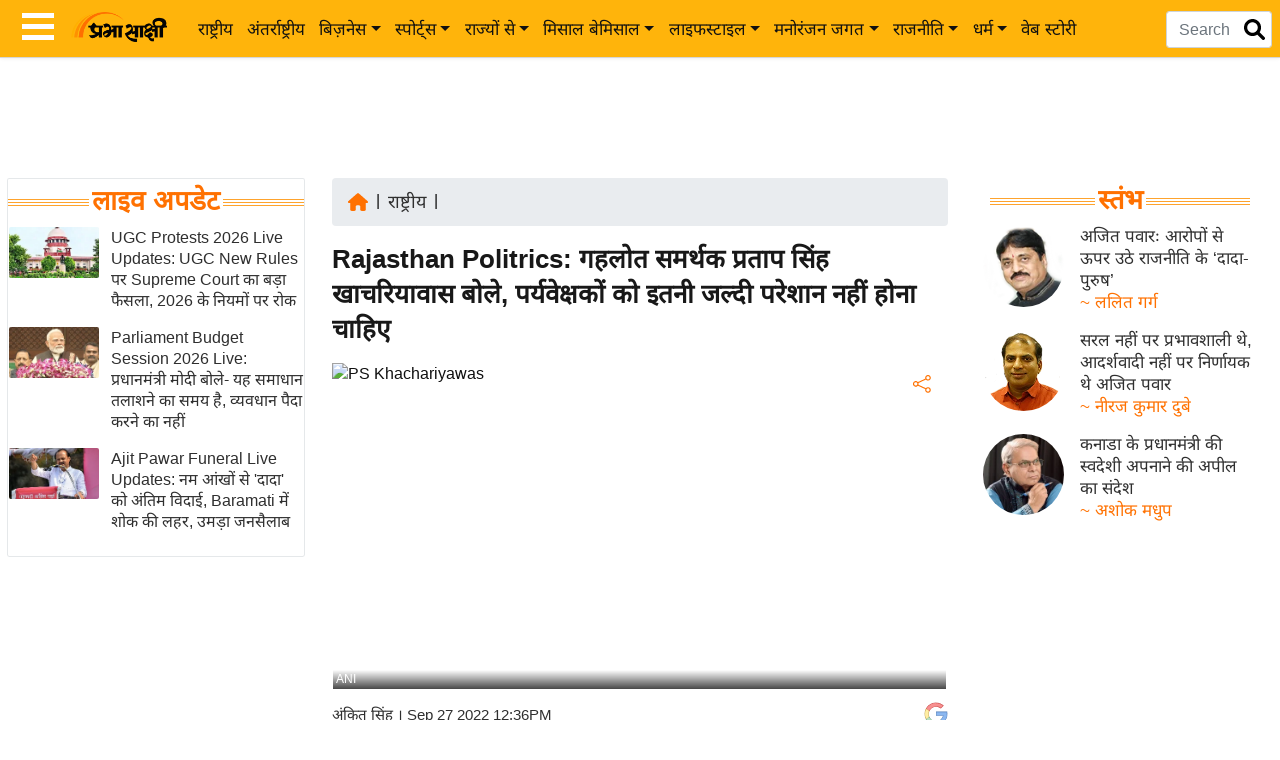

--- FILE ---
content_type: text/html; charset=utf-8
request_url: https://www.google.com/recaptcha/api2/aframe
body_size: 154
content:
<!DOCTYPE HTML><html><head><meta http-equiv="content-type" content="text/html; charset=UTF-8"></head><body><script nonce="ViaRXX2YVDAwsM3WdU55Zg">/** Anti-fraud and anti-abuse applications only. See google.com/recaptcha */ try{var clients={'sodar':'https://pagead2.googlesyndication.com/pagead/sodar?'};window.addEventListener("message",function(a){try{if(a.source===window.parent){var b=JSON.parse(a.data);var c=clients[b['id']];if(c){var d=document.createElement('img');d.src=c+b['params']+'&rc='+(localStorage.getItem("rc::a")?sessionStorage.getItem("rc::b"):"");window.document.body.appendChild(d);sessionStorage.setItem("rc::e",parseInt(sessionStorage.getItem("rc::e")||0)+1);localStorage.setItem("rc::h",'1769687599018');}}}catch(b){}});window.parent.postMessage("_grecaptcha_ready", "*");}catch(b){}</script></body></html>

--- FILE ---
content_type: application/javascript; charset=utf-8
request_url: https://fundingchoicesmessages.google.com/f/AGSKWxU2EiSLMtx3u0IH3N7lcRFprDzaFov0uQ-322kFdLGmmm6VWl5JC2PtPVyKBCtArEHodS64-Fwjq4qG7Ew_eYdRtYpHbgnvZh7jVRlEDndIr9FQO5OkBuc9A2fxWVjjU-_MfjwglQMQZ2pFv-nGCg0P2hO4k2raUUFiiL4aYRvWYk1Su8Bc_Dh9dupN/_/125x600_/dynamiccsad?/adtags..cgi?ad=/mpuad.
body_size: -1282
content:
window['5146e54d-8d0c-4395-955e-c0de7ce89ca7'] = true;